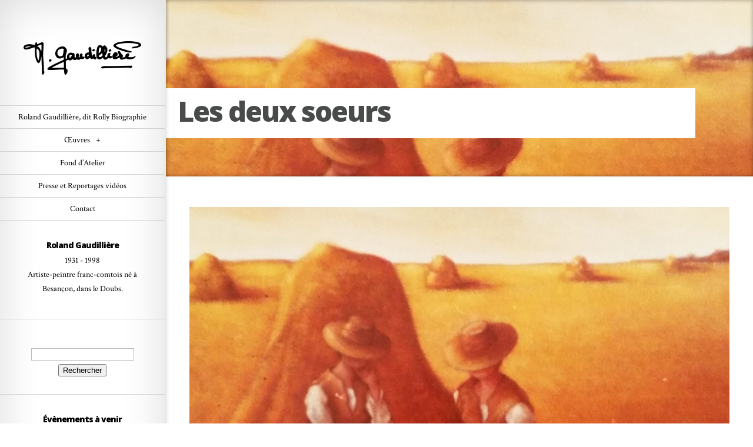

--- FILE ---
content_type: text/css
request_url: https://www.roland-gaudilliere.com/wp-content/themes/theme-enfant/style.css?ver=6.7.4
body_size: 1020
content:
/*
Theme Name: Theme enfant 1
Description: Theme enfant de Steeven Origin
Author: Steeven - Origin
Author URI: https://srysak.free.fr/
Template: Origin
Version: 0.1.0
*/

iframe{
	margin: 0 0 0 25%;
}

.image-info{
	background: rgba( 0,0,0,0.95 );
	background: #d3d3d3;
	box-shadow: inset 0 0 0 0px rgba(0,0,0,0.95), 0 0 20px rgba(0,0,0,0.95);
}


.widget {
    text-align: center;
}

.et_active_dropdown > li a .link_text{
	color:black;
}

body .page .main-title {
    top: 200px;
}

#main > #wrapper > #main-content{
    width: 100%;
    margin-left: 0px;
    padding-bottom: 0px;
}

.et-no-big-image .main-title{
	position: absolute;
}

body.page .main-title {
    padding-bottom: 0px;

}

.entry-content {
    padding-top: 0px;
}

.main-title > p > img{
	width: 100%;
}

.main-title{
	width: 900px;
    height: 85px;
    z-index: 100000;

}
.main-title > h1{
	padding-left:20px;
	padding-top: 15px;
}

.main-title > .meta-info{
	display: none;
}

#copyright{
	display: none;
}
.post-thumbnail{
	height: 300px;
	overflow: hidden;
}

.post-thumbnail > img{
    background-size: cover;
}

.et-no-big-image .main-title{
	    top: 150px;
}

article > p{
	padding-left: 40px;
	padding-right: 40px;
}

#comment-wrap{
	padding-left: 40px;
	padding-right: 40px;
}


#et-contact{
	padding-top: 40px;
	padding-left: 40px;
	padding-right: 40px;
}

#et_contact_name{
	border-radius: 0px !important;
}

#et_contact_email{
	border-radius: 0px !important;
}

#et_contact_subject{
	border-radius: 0px !important;
}

#et_contact_message{
	border-radius: 0px !important;
}

#et_contact_captcha{
	border-radius: 0px !important;
}
.meta-info{
	display: none;
}

#post-10 :nth-child(2) {
	padding-right: 0px;
	padding-left: 0px;
}

#post-2 :nth-child(2) {
	padding-right: 0px;
	padding-left: 0px;
}

#post-482 :nth-child(2) {
	padding-right: 0px;
	padding-left: 0px;
}
#post-482:nth-child(2) {
	padding-right: 0px;
	padding-left: 0px;
}

#main{
	    margin-left: 282px;
}

#post-10 p{
	font-size: 120% !important;
}

.wp-image-114{
	width: 100%;
}
.wp-image-185{
	width: 100%;
}

.comment-form-url{
	display: none;
}
.reply-container{
	display: none;
}

.wp-image-483{
	width: 100%;
}

#ssba-classic-2{
	margin-top: 30px;
}

.et_divi_builder #et_builder_outer_content .et_pb_blog_0 .et_pb_post .more-link{
	font-weight: 600;
	margin-top: 15px;
}


/* Large desktops and laptops */
@media (min-width: 1200px) {

}




@media (min-width: 1024px) and (max-width: 1199px){
#main{
	    margin-left: 282px !important;;
}
}


/* Landscape tablets and medium desktops */
@media (min-width: 992px) and (max-width: 1199px) {
.main-title{
	width: 100%;
}


#main-footer{
	display: none;
}

.post-thumbnail{
	height: 300px;
}

#et_contact_right{
	margin-left: 50px !important;
}
#comment-wrap{
	padding-left: 20px;
	padding-right: 20px;
}

#main{
	    margin-left: 0px;
}

}/* Landscape tablets and medium desktops */

/* Portrait tablets and small desktops */
@media (min-width: 768px) and (max-width: 991px) {

.main-title{
	width: 100%;
}

#main-footer{
	display: none;
}

.post-thumbnail{
	height: 300px;
}

#et_contact_right{
	margin-left: 50px !important;
}
#comment-wrap{
	padding-left: 20px;
	padding-right: 20px;
}

#main{
	    margin-left: 0px;
}

}/* Portrait tablets and small desktops */

/* Landscape phones and portrait tablets */
@media (max-width: 767px) {

.main-title{
	width: 100%;
}

#main-footer{
	display: none;
}

.post-thumbnail{
	height: 300px;
}

#et_contact_right{
	margin-left: 50px !important;
}
#comment-wrap{
	padding-left: 20px;
	padding-right: 20px;
}

#main{
	    margin-left: 0px;
}
.wp-image-437{
	width: 100%;
}
iframe{
	margin: 0 !important;
}
article > p {
    padding-left: 15px;
    padding-right: 15px;
}



}

/* Portrait phones and smaller */
@media (max-width: 480px) {
.main-title{
	width: 100%;
}

#main-footer{
	display: none;
}

.post-thumbnail{
	height: auto;
}

#et_contact_right{
	margin-left: 30px !important;
}
#comment-wrap{
	padding-left: 20px;
	padding-right: 20px;
}
#main{
	    margin-left: 0px;
}

.wp-image-434{
	width: 100%;
}

.wp-image-366{
	width: 100%;
}
iframe{
	margin: 0 !important;
}
article > p {
    padding-left: 15px;
    padding-right: 15px;
}

}/* Portrait phones and smaller */